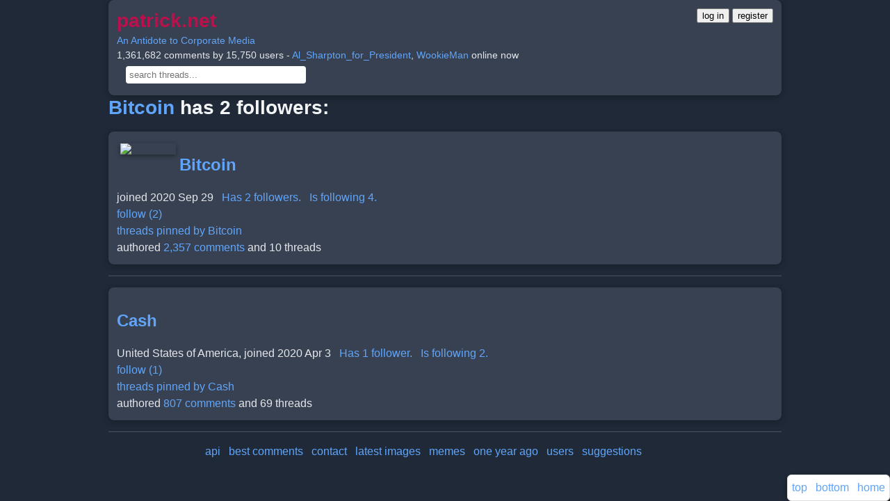

--- FILE ---
content_type: text/html;charset=utf-8
request_url: https://patrick.net/followers?user_id=133384
body_size: 3986
content:
<!DOCTYPE html> <html lang="en" > 
        <head>
            <meta http-equiv="Content-Security-Policy" content="script-src 'unsafe-inline' " >
            <link rel='icon' href='/favicon.ico' />
            <meta charset='utf-8' />
            <meta name='viewport' content='width=device-width, initial-scale=1, shrink-to-fit=no' />
            <script>
                'use strict';

                window.onerror = function (msg, url, lineNo, columnNo, error) {
                    var data       = {     msg, url, lineNo, columnNo, error };
                    var err_string = encodeURIComponent(JSON.stringify(data));

                    if (err_string.includes('ethereum')) return; // block annoying mysterious etherium errors

                    [].forEach.call( document.querySelectorAll("script[src]"), function(src) {
                        err_string + ' ' + src;
                    });

                    // do not report the same error consecutively
                    if (localStorage['js_error'] !== err_string) {
                        localStorage['js_error']   = err_string;
                        fetch('/js_error?json='    + err_string);
                    }
                };

                var by_id = document.getElementById.bind(document);
            </script>
            <style>
        * {
            box-sizing: border-box;
        }
        a {
            color: #60a5fa;
            text-decoration: none;
            transition: color 0.2s ease;
        }
        a:hover, a:focus {
            color: #93c5fd;
            text-decoration: underline;
        }
        .arrowbox {
            margin: 0 10px 0 0;
            float: left;
            padding: 0;
            text-align: center;
        }
        audio, video {
            display: inline-block;
            vertical-align: baseline;
        }
        body {
            background: #1f2937; /* Uniform dark gray-blue */
            color: #e5e7eb;
            font-family: 'Inter', 'Helvetica Neue', Arial, sans-serif;
            font-size: 16px;
            line-height: 1.5;
            margin: 0;
            word-wrap: break-word;
        }
        #header {
            font-size: 14px;
            margin: 0 auto;
            max-width: 100%;
        }
        .header-text {
            text-align: left;
            margin-bottom: 8px;
        }
        .header-buttons {
            display: flex;
            justify-content: left;
            gap: 12px;
            margin-top: 8px;
        }
        .box, .comment, .venue, .user {
            background: #374151;
            border: none;
            border-radius: 8px;
            box-shadow: 0 2px 8px rgba(0, 0, 0, 0.3);
            max-width: 100%;
            padding: 12px;
            margin: 8px auto;
            overflow: auto;
        }
        .btn {
            background: #2563eb;
            border: none;
            border-radius: 6px;
            box-shadow: 0 2px 4px rgba(0, 0, 0, 0.3);
            color: #fff;
            cursor: pointer;
            display: inline-block;
            font-size: 14px;
            font-weight: 500;
            line-height: 1.5;
            padding: 8px 16px;
            text-align: center;
            transition: background 0.2s ease, box-shadow 0.2s ease;
        }
        .btn:hover, .btn:focus, .btn:active {
            background: #1e40af;
            box-shadow: 0 4px 12px rgba(0, 0, 0, 0.4);
            color: #fff;
            outline: none;
        }
        .comment img, .comment audio, .comment video {
            box-shadow: 0 2px 6px rgba(0, 0, 0, 0.4);
        }
        .container {
            padding: 0 16px;
            margin: 0 auto;
            max-width: 100%;
        }
        .container:after, .container:before, .nav:after, .nav:before {
            display: table;
            content: " ";
        }
        .container:after, .nav:after {
            clear: both;
        }
        footer, header, nav {
            display: block;
        }
        .form-control {
            display: block;
            width: 100%;
            max-width: 100%;
            padding: 8px 12px;
            font-size: 16px;
            line-height: 1.5;
            color: #e5e7eb;
            background: #4b5563;
            border: 1px solid #6b7280;
            border-radius: 6px;
            box-shadow: 0 1px 2px rgba(0, 0, 0, 0.2);
            transition: border-color 0.2s ease, box-shadow 0.2s ease;
        }
        .form-control:focus {
            border-color: #2563eb;
            box-shadow: 0 0 0 3px rgba(37, 99, 235, 0.3);
            outline: none;
        }
        .post {
            background: #374151;
            border: none;
            border-radius: 8px;
            box-shadow: 0 2px 8px rgba(0, 0, 0, 0.3);
            max-width: 100%;
            padding: 12px;
            margin: 16px auto; /* Increased vertical spacing */
            overflow: auto;
        }
        a.gaiste { visibility: hidden; }
        h1 {
            margin: 0 0 8px;
            font-weight: 600;
            color: #f3f4f6;
        }
        h1, h2, h3 {
            font-family: 'Inter', 'Helvetica Neue', Arial, sans-serif;
            line-height: 1.3;
        }
        hr {
            margin: 16px 0;
            border: 0;
            border-top: 1px solid #4b5563;
        }
        .icon {
            float: left;
            max-height: 80px;
            overflow: hidden;
        }
        img {
            border: 0;
            height: auto;
            max-width: 95%;
            vertical-align: middle;
        }
        input[type=file] {
            padding: 10px;
        }
        @media (max-width: 479px) {
            .header-buttons {
                flex-direction: column;
                gap: 8px;
            }
        }
        @media (min-width:768px) and (max-width:991px) {
            .hidden-sm { display: none !important; }
        }
        @media (min-width:768px) {
            .container, #header, .box, .comment, .venue, .user, .form-control {
                max-width: 740px;
            }
            h1 { font-size: 1.75em; }
            .icon { max-height: 100px; }
        }
        @media (min-width:992px) {
            .container, #header, .box, .comment, .venue, .user, .form-control {
                max-width: 740px;
            }
        }
        @media (min-width:1200px) {
            .container, #header, .box, .comment, .venue, .user, .form-control {
                max-width: 1000px;
            }
        }
        .nav {
            padding-left: 0;
            margin-bottom: 0;
            list-style: none;
        }
        textarea {
            font-family: inherit;
            font-size: inherit;
        }
        .unread {
            color: #f87171;
            font-size: 28px;
            margin-right: 8px;
            vertical-align: middle;
        }
        div.fixed {
            background: #374151;
            border: 1px solid #6b7280;
            border-radius: 6px;
            bottom: 16px;
            right: 16px;
            position: fixed;
            padding: 8px;
            box-shadow: 0 2px 6px rgba(0, 0, 0, 0.3);
        }
    </style>
            <title>patrick.net</title>
        </head>
    
    <body>
        <div class='container' >
            
        <div class="comment" id="header" >
            <div style="float:right" >
        <a href="/login"><button>log in</button></a>
        <a href="/register"><button>register</button></a>
    </div>
            <a href="/" >
                <h1
                    style="color: #ba114c; display: inline; font-size: 2em;"
                    title="back to home page"
                >patrick.net</h1>
            </a>
            <br>
            <a href='/post/1277846'>An Antidote to Corporate Media</a>
            <br>
            1,361,682 comments by 15,750 users - <a href='/user/Al_Sharpton_for_President'>Al_Sharpton_for_President</a>,
<a href='/user/WookieMan'>WookieMan</a> online now
            <br>
            <form method="get" action="/search" style="margin: 5px">
                 &nbsp;
                <input
                    id="search"
                    name="s"
                    title="control-s will jump to this search box"
                    type="text"
                    placeholder="search threads..."
                    size="30"
                    style="padding: 5px; border: 0; border-radius: 4px;"
                    value=""
                >
            </form>
            <script>
                document.addEventListener('keydown', function(event) { // let user click ^s to jump to search box
                    if (event.ctrlKey && event.key === 's' && !event.shiftKey && !event.altKey && !event.metaKey) {
                        by_id('search').focus();
                    }
                });
            </script>
        </div>
        <div id="midpage" >
        <h1><a href="/user/Bitcoin">Bitcoin</a> has 2 followers:</h1><p>
        <div class="comment" >
            
        <img class="icon"
            src="/uploads/b/9/3/b937a83cc351553e3e11f5eb4d0356ad.jpg"
            width="80"
            height="80"
            border=0 width=100 align=top hspace=5 vspace=5 >
    
            <h2><a href="/user/Bitcoin">Bitcoin</a></h2>
            
            joined 2020 Sep 29 &nbsp;
            <a href="/followers?user_id=133384">Has&nbsp;2&nbsp;followers.</a> &nbsp;
            <a href="/following?user_id=133384">Is&nbsp;following&nbsp;4.</a><br>
            
        <a
            href="/follow?other_id=133384&key="
            id="follow_133384"
            title="get emails of new threads by Bitcoin"
        >follow (2)</a>
        
    <br>
            <a href="/pinned?a=Bitcoin" >threads pinned by Bitcoin</a><br>
            authored
                <a href='/comments?a=Bitcoin&start=2318'>2,357
                comments</a>
            and 10 threads<br>
        </div>
    <hr><p>
        <div class="comment" >
            
            <h2><a href="/user/Cash">Cash</a></h2>
            United States of America, 
            joined 2020 Apr 3 &nbsp;
            <a href="/followers?user_id=133223">Has&nbsp;1&nbsp;follower.</a> &nbsp;
            <a href="/following?user_id=133223">Is&nbsp;following&nbsp;2.</a><br>
            
        <a
            href="/follow?other_id=133223&key="
            id="follow_133223"
            title="get emails of new threads by Cash"
        >follow (1)</a>
        
    <br>
            <a href="/pinned?a=Cash" >threads pinned by Cash</a><br>
            authored
                <a href='/comments?a=Cash&start=768'>807
                comments</a>
            and 69 threads<br>
        </div>
    <hr>
        </div>
        <p id='footer' >
        <div style="padding-bottom: 40px" >
            <center>
                <a href='/post/1377949' >api</a> &nbsp;
                <a href='/best' >best&nbsp;comments</a> &nbsp;
                <a href='mailto:p@patrick.net' >contact</a> &nbsp;
                <a href='/post/1?start=-20#last' >latest&nbsp;images</a> &nbsp;
                <a href='/memes' >memes</a> &nbsp;
                <a href='/old?years_ago=1' >one&nbsp;year&nbsp;ago</a> &nbsp;
                <a href='/users' title='see list of site users' >users</a> &nbsp;
                <a href='/post/1210872' >suggestions</a> &nbsp;
                <a href='/gaiste' class="gaiste" >gaiste</a> &nbsp;
                <p>
            </center>
            
        <style>
            div.fixed {
                background-color: #fff;
                border: 1px solid #ddd;
                bottom: 0;
                right: 0;
                position: fixed;
                padding: 6px;
            }
        </style>
        <div class='fixed' id='nav' >
            <a href='#'       title='top of page' >top</a> &nbsp;
            <a href='#footer' title='bottom of page' >bottom</a> &nbsp;
            <a href='/'       title='home page' >home</a>
        </div>
    
        </div>
        <script>
            var arr = Array.prototype.slice.call(document.querySelectorAll('.vote_arrow'));
            arr.forEach(function(arrow) {
                arrow.onclick = function(e) {
                    e.preventDefault();
                    // set both up and down arrows in this box to inert
                    this.parentElement.children[0].style = "color: grey; text-decoration: none;";
                    this.parentElement.children[6].style = "color: grey; text-decoration: none;";
                    var that = this;
                    fetch(this.href)
                        .then(function(response) { return response.text(); })
                        .then(function(text) { by_id(that.getAttribute("data-counter")).innerHTML = text; });
                };
            });
        </script>
        <!-- page generated in 13 ms -->
    
        </div>
    </body> </html>